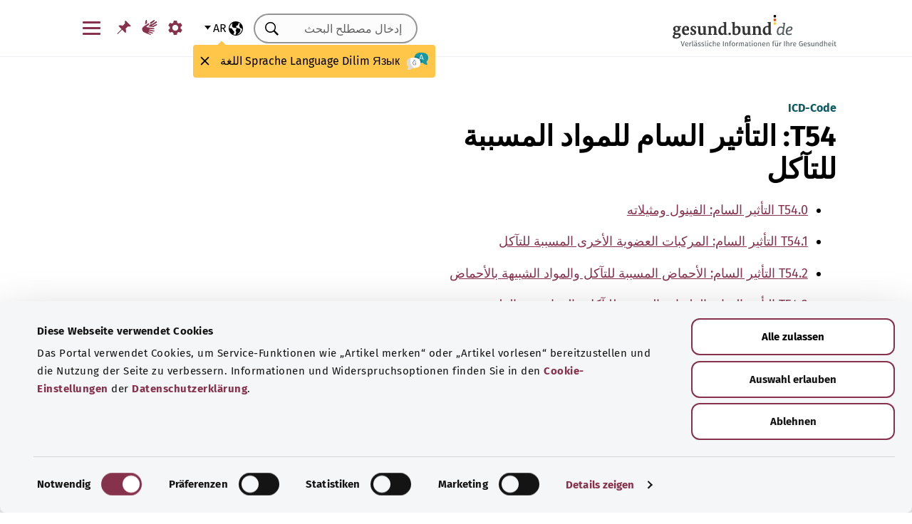

--- FILE ---
content_type: text/html; charset=utf-8
request_url: https://gesund.bund.de/ar/icd-code-suche/t54
body_size: 12796
content:
<!DOCTYPE html>
<html dir="rtl" lang="ar">
<head> <meta charset="utf-8">
<!--	implemented by https://www.queo.de/	This website is powered by TYPO3 - inspiring people to share!	TYPO3 is a free open source Content Management Framework initially created by Kasper Skaarhoj and licensed under GNU/GPL.	TYPO3 is copyright 1998-2026 of Kasper Skaarhoj. Extensions are copyright of their respective owners.	Information and contribution at https://typo3.org/
-->
<link rel="icon" href="/_assets/1de4d85ce6099b066b6c08e5ccf4c407/Icons/favicon.ico" type="image/vnd.microsoft.icon">
<title>رمز التصنيف الدولي للأمراض-10: ‎T54 التأثير السام للمواد المسببة للتآكل</title>
<meta name="generator" content="TYPO3 CMS">
<meta name="viewport" content="width=device-width, initial-scale=1">
<meta name="description" content="يمكنك الاطلاع هنا على توضيحات كود تشخيص التصنيف الدولي للأمراض &quot;‎T54 التأثير السام للمواد المسببة للتآكل&quot; وفئاته الفرعية.">
<meta property="og:image" content="/fileadmin/_processed_/2/d/csm_220504_illustration-titelfoto-ICD_6009cb7abb.jpg">
<meta property="og:url" content="https://gesund.bund.de/ar/icd-code-suche/t54">
<meta property="og:title" content="رمز التصنيف الدولي للأمراض-10: ‎T54 التأثير السام للمواد المسببة للتآكل">
<meta property="og:description" content="يمكنك الاطلاع هنا على توضيحات كود تشخيص التصنيف الدولي للأمراض &quot;‎T54 التأثير السام للمواد المسببة للتآكل&quot; وفئاته الفرعية.">
<meta property="og:type" content="article">
<meta name="twitter:card" content="summary">
<meta name="twitter:title" content="رمز التصنيف الدولي للأمراض-10: ‎T54 التأثير السام للمواد المسببة للتآكل">
<meta name="twitter:description" content="يمكنك الاطلاع هنا على توضيحات كود تشخيص التصنيف الدولي للأمراض &quot;‎T54 التأثير السام للمواد المسببة للتآكل&quot; وفئاته الفرعية.">
<meta name="google-site-verification" content="DcDbgl2Gs6a6MXyVLukxOnK8e1hkYHrhoEyVTiLoQ1g">
<meta name="apple-mobile-web-app-capable" content="no">
<link rel="preload" as="font" type="font/woff2" crossorigin="anonymous" href="/_assets/1de4d85ce6099b066b6c08e5ccf4c407/Fonts/FiraSans-Bold.woff2?1769076392" >
<link rel="preload" as="font" type="font/woff2" crossorigin="anonymous" href="/_assets/1de4d85ce6099b066b6c08e5ccf4c407/Fonts/FiraSans-Medium.woff2?1769076392" >
<link rel="preload" as="font" type="font/woff2" crossorigin="anonymous" href="/_assets/1de4d85ce6099b066b6c08e5ccf4c407/Fonts/FiraSans-Regular.woff2?1769076392" >
<link rel="stylesheet" href="/_assets/1de4d85ce6099b066b6c08e5ccf4c407/Css/main.bundle.css?1769076392" media="all" integrity="sha384-l+Tav4Ql7ABkDNV6lCHodr8iOqSpalX2FfB8JEc732noXCRjhB76k3hVkke2NcYA" crossorigin="anonymous">
<script> function loadSettings() { const value = '; ' + document.cookie; const parts = value.split('; gb_darstellung='); const data = parts.pop().split(';').shift(); const settings = data.length ? JSON.parse(data) : null; if (settings && settings.font_size) { document.documentElement.classList.remove('font-size--default'); document.documentElement.classList.add('font-size--' + settings.font_size); } if (settings && settings.color_scheme) { document.documentElement.classList.remove('color-scheme--default'); document.documentElement.classList.add('color-scheme--' + settings.color_scheme); } } loadSettings();
</script>
<script type="application/ld+json">{
    "@context": "http://schema.org",
    "@type": "BreadcrumbList",
    "itemListElement": [
        {
            "@type": "ListItem",
            "position": 1,
            "name": "البحث في رمز التصنيف الدولي للأمراض",
            "item": "https://gesund.bund.de/ar/icd-code-suche"
        },
        {
            "@type": "ListItem",
            "position": 2,
            "name": "T54"
        }
    ]
}</script>
<link rel="apple-touch-icon" href="/apple-touch-icon.png"><script id="Cookiebot" src="https://consent.cookiebot.com/uc.js" data-cbid="b2486f07-ff46-419b-a561-fadf016f92ac" type="text/javascript" async></script>
<link rel="canonical" href="https://gesund.bund.de/ar/icd-code-suche/t54">
<link rel="alternate" hreflang="de" href="https://gesund.bund.de/icd-code-suche/t54">
<link rel="alternate" hreflang="en" href="https://gesund.bund.de/en/icd-code-search/t54">
<link rel="alternate" hreflang="tr" href="https://gesund.bund.de/tr/icd-kodu-arama/t54">
<link rel="alternate" hreflang="ru" href="https://gesund.bund.de/ru/icd-code-suche/t54">
<link rel="alternate" hreflang="ar" href="https://gesund.bund.de/ar/icd-code-suche/t54">
<link rel="alternate" hreflang="x-default" href="https://gesund.bund.de/icd-code-suche/t54">
</head>
<body data-tracking-site="1">
<div class="app theme-default" data-type="110"> <div class="cookie-consent"> <div class="container"> <p></p><p class="cookie-consent__text">تستخدم البوابة ملفات تعريف الارتباط لتوفير وظائف الخدمة مثل تذكر المقال" ولتحسين استخدام الموقع. يمكنك العثور على خيارات المعلومات والاعتراض في إعدادات ملفات تعريف الارتباط الخاصة بإعلان حماية البيانات.</p>" <div class="cookie-consent__btn-group"> <button class="btn btn--outline disable">رفض</button> <button class="btn btn--outline enable">السماح بجميع ملفات تعريف الارتباط</button> </div> </div> </div>	<header class="header">
<div class="header__submenu"> <div class="container">	<a href="#skipNavigation30" class="visually-hidden">تخطي التنقل</a> <div class="header__wrapper-submenu"> <a href="/ar/" class="header__submenu-item brand"> <picture> <img id="gesund-bund-logo" class="icon icon--brand" src="/_assets/1de4d85ce6099b066b6c08e5ccf4c407/Icons/gesund-logo.svg?1769076392" alt="gesund.bund.de - Verlässliche Informationen für Ihre Gesundheit" title="إلى الصفحة الرئيسية" width="330" height="64" /> <img id="gesund-bund-logo-dark-mode" class="icon icon--brand dark-mode" src="/_assets/1de4d85ce6099b066b6c08e5ccf4c407/Icons/gesund-logo--dark-mode.svg?1769076392" alt="gesund.bund.de - Verlässliche Informationen für Ihre Gesundheit" title="إلى الصفحة الرئيسية" width="330" height="64" /> </picture> </a> <div id="language-navigation"> <div class="language-picker"> <button id="select-language-btn" class="language-picker__btn tooltip-trigger" aria-controls="select-language-list" aria-label="اختيار اللغة" aria-describedby="current-language" aria-expanded="false"> <svg width="20" height="20" version="1.1" id="Layer_1" xmlns="http://www.w3.org/2000/svg" xmlns:xlink="http://www.w3.org/1999/xlink" x="0px" y="0px" viewBox="0 0 512 512" enable-background="new 0 0 512 512" xml:space="preserve" aria-hidden="true"> <path d="M437,75C388.7,26.6,324.4,0,256,0S123.3,26.6,75,75C26.6,123.3,0,187.6,0,256s26.6,132.7,75,181 c48.4,48.4,112.6,75,181,75s132.7-26.6,181-75c48.4-48.4,75-112.6,75-181S485.4,123.3,437,75z M252.9,347.3l10.6,21.1 c5.5,11,6.7,23.6,3.3,35.4l-22.3,77.9c-26.5-1.3-52.1-7.2-76-17.2l26.6-53.2c9.1-18.1,5.5-39.9-8.8-54.3l-13.8-13.8 c-21.3-21.3-39-45.9-52.5-72.8c-9.3-18.6-29.3-28.8-49.8-25.3l-40.2,6.7C31.1,193,54.5,137.9,96.2,96.2 c10.6-10.6,22.2-20.1,34.4-28.3l-11.7,82c0,0.3-0.1,0.6-0.1,0.9c-2.4,18.5,2.8,36.9,14.8,52.1c13,16.4,32.4,27,53.3,29.1l65,6.6 l42.9,21.5l-33,33C247.4,307.4,243.8,329.2,252.9,347.3z M415.8,415.8c-32.2,32.2-72.5,53.5-116.3,62l81.2-71.1 c10.6-9.2,18.5-21.2,22.9-34.5l16.4-49.2c4-11.9,3.1-24.7-2.5-35.9c-5.6-11.2-15.3-19.6-27.2-23.6l-64.6-21.5l-55.5-27.7 l-3.2-39.5c1.6-3.2,4.2-5.8,7.5-7.4l39.5-19.8c11.8-5.9,20.6-16.5,24.2-29.2l18.4-65c19.8,9.9,38.1,22.7,54.6,38.2L396,102 c-17.6,11.7-25.2,33.9-18.5,54l19.2,57.6c4.7,14,15.8,25.1,29.7,29.7l55.5,18.5C480.5,320,457.1,374.5,415.8,415.8z" /> </svg> <span id="current-language" class="active_language"> <span class="visually-hidden">اللغة المختارة</span> <abbr title="عربي">ar</abbr> </span> </button> <ul id="select-language-list" class="language-picker__list"> <li id="language-de" class="language-picker__option "> <a href="https://gesund.bund.de/icd-code-suche/t54" hreflang="de" title="الألمانية"> <span>Deutsch</span> </a> </li> <li id="language-en" class="language-picker__option "> <a href="https://gesund.bund.de/en/icd-code-search/t54" hreflang="en" title="الإنجليزية"> <span>English</span> </a> </li> <li id="language-tr" class="language-picker__option "> <a href="https://gesund.bund.de/tr/icd-kodu-arama/t54" hreflang="tr" title="التركية"> <span>Türkçe</span> </a> </li> <li id="language-ru" class="language-picker__option "> <a href="https://gesund.bund.de/ru/icd-code-suche/t54" hreflang="ru" title="الروسية"> <span>Русский</span> </a> </li> <li id="language-ar" class="language-picker__option active"> <a href="https://gesund.bund.de/ar/icd-code-suche/t54" hreflang="ar" title="العربية"> <span>عربي</span> </a> </li> </ul> </div> <div id="tooltip_language" class="tooltip tooltip--lang" role="tooltip" hidden aria-hidden="true"> <svg height="30" width="30" viewBox="0 0 512 415" aria-hidden="true" xmlns="http://www.w3.org/2000/svg"> <g fill="none"> <path d="m347.939.356c89.491 0 164.061 30.492 164.061 123.688 0 39.308-13.272 67.453-35.329 86.867-4.005 3.525-5.715 8.976-4.326 14.127 3.903 14.48 9.536 29.7 17.262 43.91 5.927 10.9-2.075 24.048-14.477 23.702-30.009-.836-62.771-14.812-87.325-41.505-2.922-3.177-7.103-4.882-11.405-4.53-9.262.757-18.773 1.118-28.462 1.118-89.491 0-164.061-30.492-164.061-123.688 0-93.197 74.572-123.689 164.062-123.689z" fill="#1598a4" /> <path d="m296.422 122.871c-27.969-18.07-64.598-28.515-109.1-31.162-2.253 9.825-3.443 20.58-3.443 32.335 0 93.196 74.57 123.688 164.061 123.688 3.718 0 7.401-.071 11.062-.179.006-.645.024-1.283.024-1.931 0-53.841-21.648-96.288-62.604-122.751z" fill="#117a83" /> <path d="m401.315 166.7-43.695-115.784c-.025-.068-.053-.137-.08-.204-1.573-3.826-5.262-6.297-9.398-6.297h-.009c-4.141.004-7.829 2.482-9.396 6.314-.023.057-.046.113-.067.171l-44.098 115.78c-1.475 3.87.469 8.203 4.34 9.678 3.866 1.474 8.203-.468 9.678-4.34l9.142-24.004h60.498l9.051 23.983c1.133 3.003 3.987 4.854107 7.017 4.854107.88 0 1.775-.157107 2.647-.486107 3.876-1.462 5.832-5.789 4.37-9.665zm-77.87-33.686 24.675-64.786 24.449 64.786z" fill="#fff" /> <path d="m0 245.623c0 39.307 13.272 67.453 35.329 86.867 4.005 3.525 5.715 8.976 4.326 14.127-3.903 14.48-9.536 29.7-17.262 43.909-5.927 10.9 2.075 24.048 14.477 23.702 30.009-.836 62.771-14.812 87.325-41.505 2.922-3.177 7.103-4.882 11.405-4.53 9.262.757 18.773 1.118 28.462 1.118 89.491 0 164.061-30.492 164.061-123.688s-74.572-123.689-164.062-123.689c-89.491 0-164.061 30.493-164.061 123.689z" fill="#fff" /> <path d="m98.158 128.732c-57.403 13.375-98.158 47.997-98.158 116.891 0 39.307 13.272 67.453 35.329 86.867 4.005 3.525 5.715 8.976 4.326 14.127-3.903 14.48-9.536 29.7-17.262 43.909-5.927 10.9 2.075 24.048 14.477 23.702 30.009-.836 62.771-14.812 87.325-41.505 2.922-3.177 7.103-4.882 11.405-4.53 9.262.757 18.773 1.118 28.461 1.118 9.979 0 19.771-.382 29.296-1.185-109.038-33.437-126.653-188.039-95.199-239.394z" fill="#dbdbdb" /> <path d="m179.96 191.28c2.613333 0 5.04-.466667 7.28-1.4s4.293333-2.473333 6.16-4.62c1.586667-1.773333 2.893333-3.803333 3.92-6.09s1.68-4.55 1.96-6.79c.186667-2.053333.023333-3.383333-.49-3.99s-1.283333-.91-2.31-.91-1.843333.233333-2.45.7-1.096667 1.353333-1.47 2.66h.14c-.746667 2.52-2.146667 4.83-4.2 6.93s-4.853333 3.15-8.4 3.15c-3.266667 0-5.973333-1.003333-8.12-3.01s-3.453333-4.503333-3.92-7.49c-.186667-.933333-.513333-1.75-.98-2.45s-1.353333-.956667-2.66-.77c-.933333.186667-1.68.676667-2.24 1.47s-.746667 2.03-.56 3.71c.186667 2.426667.653333 4.713333 1.4 6.86s1.96 4.153333 3.64 6.02c1.773333 2.053333 3.826667 3.57 6.16 4.55s4.713333 1.47 7.14 1.47zm4.2 108.08c7.186667 0 13.276667-1.236667 18.27-3.71s9.053333-5.716667 12.18-9.73 5.39-8.61 6.79-13.79 2.1-10.523333 2.1-16.03c0-3.92-.583333-6.58-1.75-7.98s-3.243333-2.1-6.23-2.1h-25.34c-4.386667 0-6.58 1.773333-6.58 5.32 0 3.266667 2.193333 4.9 6.58 4.9h22.26c0 4.293333-.513333 8.423333-1.54 12.39s-2.66 7.49-4.9 10.57-5.133333 5.53-8.68 7.35-7.886667 2.73-13.02 2.73c-5.04 0-9.683333-1.096667-13.93-3.29s-7.91-5.133333-10.99-8.82-5.483333-8.003333-7.21-12.95-2.59-10.173333-2.59-15.68c0-5.32.863333-10.43 2.59-15.33s4.083333-9.24 7.07-13.02 6.51-6.813333 10.57-9.1 8.423333-3.43 13.09-3.43c2.24 0 4.363333.163333 6.37.49s3.99.91 5.95 1.75 3.943333 1.96 5.95 3.36 4.13 3.173333 6.37 5.32c1.026667 1.026667 2.053333 1.68 3.08 1.96s1.983333.28 2.87 0 1.656667-.7 2.31-1.26 1.166667-1.166667 1.54-1.82c1.12-1.773333.606667-3.943333-1.54-6.51s-5.32-5.063333-9.52-7.49c-3.733333-2.146667-7.466667-3.616667-11.2-4.41s-7.606667-1.19-11.62-1.19c-6.906667 0-13.136667 1.423333-18.69 4.27s-10.29 6.626667-14.21 11.34-6.93 10.173333-9.03 16.38-3.15 12.67-3.15 19.39c0 6.906667 1.073333 13.393333 3.22 19.46s5.226667 11.363333 9.24 15.89 8.82 8.12 14.42 10.78 11.9 3.99 18.9 3.99z" fill="#5e5e5e" /> </g> </svg> <span> <span lang="de">Sprache</span> <span lang="en">Language</span> <span lang="tr">Dilim</span> <span lang="ru">Язык</span> <span lang="ar">اللغة</span> </span> <button class="tooltip__close" title="إغلاق"> <img class="icon icon--close" src="/_assets/1de4d85ce6099b066b6c08e5ccf4c407/Icons/close.svg?1769076392" alt=""> </button> <div class="tooltip__arrow" data-popper-arrow></div> </div> </div> <a class="header__submenu-item search" title="إلى البحث" href="/ar/suche"> <svg width="20" height="20" viewBox="0 0 20 20" xmlns="http://www.w3.org/2000/svg" aria-hidden="true" focusable="false"> <path d="M13.19 11.846l-.187.328 5.062 5.11-1.594 1.593-5.062-5.109-.328.234c-1.25.782-2.547 1.172-3.89 1.172-1.97 0-3.65-.703-5.04-2.11C.761 11.66.065 9.972.065 8.003c0-1.968.695-3.648 2.086-5.039 1.39-1.39 3.07-2.086 5.04-2.086 1.968 0 3.648.696 5.038 2.086 1.39 1.391 2.086 3.07 2.086 5.04a7.066 7.066 0 01-1.125 3.843zm-2.015-7.828c-1.094-1.094-2.422-1.64-3.985-1.64-1.562 0-2.89.546-3.984 1.64-1.094 1.094-1.64 2.422-1.64 3.984 0 1.563.546 2.891 1.64 3.985 1.094 1.094 2.422 1.64 3.984 1.64 1.563 0 2.89-.546 3.985-1.64 1.125-1.125 1.687-2.453 1.687-3.985 0-1.53-.562-2.859-1.687-3.984z" fill-rule="evenodd"/> </svg> <span class="label">البحث</span> </a> <nav id="navigation-burger-trigger" aria-label="التنقل الرئيسي"> <button type="button" data-toggle="collapse" data-target="#navbar-collapse-grid" aria-expanded="false" aria-labelledby="navigation-burger-trigger-label" class="header__submenu-item btn--nav-toggle" aria-controls="navigation-main"> <span class="icon"> <span aria-hidden="true"></span> <span aria-hidden="true"></span> <span aria-hidden="true"></span> </span> <span id="navigation-burger-trigger-label" class="label">قائمة</span> </button> </nav> <nav id="service-navigation-desktop" aria-label="التنقل الرئيسي الإضافي"> <ul class="accessibility-list"> <li> <a href="/ar/barrierefreiheit/darstellung" class="link link--default header__submenu-item accessibility-settings"> <svg width="20" height="20" viewBox="0 0 483 497" xmlns="http://www.w3.org/2000/svg" focusable="false" aria-hidden="true"> <title>الوصف</title> <path d="M477.966 318.39l-52.307-43.782c1.334-9.13 1.982-17.715 1.982-26.108s-.648-16.978-1.983-26.108l52.308-43.783a10.34 10.34 0 002.326-13.114l-47.626-82.49a10.369 10.369 0 00-12.518-4.55l-63.975 23.377c-13.681-10.708-28.879-19.455-45.31-26.058l-11.77-67.211A10.359 10.359 0 00288.891 0h-95.25c-5.025 0-9.333 3.61-10.202 8.565l-11.77 67.211c-16.431 6.603-31.628 15.35-45.31 26.058L62.384 78.455c-4.702-1.75-10.01.192-12.518 4.55L2.24 165.496a10.34 10.34 0 002.325 13.114l52.307 43.783c-1.334 9.13-1.981 17.715-1.981 26.108s.647 16.978 1.982 26.108L4.565 318.391a10.34 10.34 0 00-2.325 13.114l47.625 82.49c2.528 4.358 7.846 6.279 12.518 4.55l63.976-23.378c13.68 10.708 28.878 19.455 45.31 26.058l11.769 67.211a10.359 10.359 0 0010.202 8.565h95.25c5.026 0 9.334-3.61 10.202-8.565l11.77-67.211c16.431-6.603 31.629-15.35 45.31-26.058l63.975 23.378c4.702 1.689 10-.192 12.518-4.55l47.626-82.49a10.34 10.34 0 00-2.325-13.114zm-236.7 33.652c-57.09 0-103.542-46.452-103.542-103.542s46.452-103.542 103.542-103.542S344.808 191.411 344.808 248.5s-46.452 103.542-103.542 103.542z" fill-rule="nonzero" /> </svg> <span class="header__submenu-item_name">الوصف</span> </a> </li> <li> <a href="/ar/barrierefreiheit/gebaerdensprache" class="link link--default header__submenu-item sign-language"> <svg width="22" height="23" xmlns="http://www.w3.org/2000/svg" focusable="false" aria-hidden="true"> <title>لغة الإشارة</title> <path d="M3.08 9.87l5.81-3.81A1.57 1.57 0 0110 5.73a1 1 0 01.71.65.65.65 0 01-.12.77 5.28 5.28 0 01-.86.75l-3 2.29a.48.48 0 00-.15.63c.11.21.4.35.85.42l9.43 1.33a.74.74 0 01.56.24.76.76 0 01.22.56.79.79 0 01-.78.78l-6.28-.51c-.27 0-.42.09-.43.27s.13.32.43.4l6.49 1.62a.71.71 0 01.58.91c-.09.47-.45.64-1.07.5l-6.18-1.18c-.36-.07-.57 0-.63.26s.07.43.38.56l5.12 1.88a.65.65 0 01.27.25.6.6 0 01.12.36.67.67 0 01-.21.5.7.7 0 01-.49.2h-.18L9.4 18.49c-.35-.11-.58-.06-.67.14s0 .39.31.56L12.56 21a.56.56 0 01.23.71c-.09.33-.42.39-1 .17q-8.15-3-9.56-4.1A5 5 0 011 16.05a4.89 4.89 0 01-.5-2.13 4.94 4.94 0 01.08-.87 8.41 8.41 0 01.21-.83 10.4 10.4 0 011-1.27 8.37 8.37 0 011.27-1.06zM5.37 2C5 4 4.7 5.76 4.55 7.35l2.89-1.89-.33-3.77C7 1.16 6.73.92 6.26 1s-.76.39-.87 1zm5.83 2.87l5.59-3.63a.83.83 0 011.21.25.9.9 0 01-.29 1.31l-4.44 3.69a.37.37 0 000 .58.42.42 0 00.62 0l5.85-3.89a.82.82 0 011.31.32 1 1 0 01-.41 1.5l-6 3.93a.35.35 0 00-.1.49c.11.2.33.21.66.05L20.33 7a.48.48 0 01.18-.08.58.58 0 01.19 0 .77.77 0 01.56.23.75.75 0 01.24.54.81.81 0 01-.15.48.86.86 0 01-.38.28c-1.69.92-3.28 1.76-4.75 2.54L10 10.26c-.7-.11-.83-.34-.39-.68s.88-.66 1.29-1 .8-.69 1.17-1a1.39 1.39 0 00.28-.43 1.32 1.32 0 00.1-.53 1.3 1.3 0 00-.09-.49 2.22 2.22 0 00-.23-.43 1.92 1.92 0 00-.93-.83z" /> </svg> <span class="header__submenu-item_name">لغة الإشارة</span> </a> </li> <li> <a href="/ar/merkzettel" class="link link--default header__submenu-item bookmarks" title="ورقة الملاحظات"> <svg width="20" height="19" viewBox="0 0 498 497" xmlns="http://www.w3.org/2000/svg" focusable="false" aria-hidden="true"> <title>ورقة الملاحظات</title> <path d="M0 497l31.066-12.135 152.417-150.96 107.274 108.244c1.618 1.618 3.398 2.832 5.34 3.64 1.941.81 3.883 1.214 5.824 1.214.648 0 1.295-.08 1.942-.242a7.979 7.979 0 011.942-.243c2.588-.647 4.854-1.942 6.795-3.883a18.867 18.867 0 004.369-6.796c6.796-22.652 9.304-45.79 7.524-69.413-1.78-23.623-7.686-46.275-17.718-67.956l85.917-85.917c6.148 1.942 12.54 3.398 19.173 4.369 6.634.97 13.51 1.456 20.63 1.456 8.414 0 17.151-.647 26.212-1.942 9.06-1.294 18.284-3.398 27.668-6.31 2.589-.97 4.773-2.427 6.553-4.369 1.78-1.941 2.993-4.206 3.64-6.795a15.776 15.776 0 000-7.767c-.647-2.588-1.941-4.854-3.883-6.795L314.057 4.8c-1.942-1.942-4.207-3.317-6.796-4.126-2.589-.809-5.34-.89-8.252-.243-2.589.648-4.854 1.942-6.796 3.884a18.866 18.866 0 00-4.368 6.795c-5.178 17.151-8.09 33.574-8.738 49.269-.647 15.695 1.133 30.661 5.34 44.9-.647.323-1.133.647-1.456.97l-.971.971-83.004 83.005a206.935 206.935 0 00-41.26-14.077 194.331 194.331 0 00-43.2-4.854c-9.061 0-18.041.647-26.94 1.941a172.687 172.687 0 00-25.97 5.825 18.866 18.866 0 00-6.795 4.369c-1.942 1.942-3.236 4.207-3.884 6.796-.647 2.588-.566 5.177.243 7.766.81 2.589 2.184 4.854 4.126 6.796L161.64 312.06 12.62 463.021 0 497z" fill-rule="nonzero" /> </svg> <span class="header__submenu-item_name" role="status" aria-atomic=true>ورقة الملاحظات (<span class="bookmark_link-count">0</span>)</span> </a> </li> </ul> </nav>
<div class="search-input"> <form action="/ar/suche" class="search-form"> <input class="input--text search-form__input typeahead" type="text" name="q" value="" placeholder="إدخال مصطلح البحث" aria-label="إدخال مصطلح البحث" data-provide="typeahead" autocomplete="off" role="combobox" /> <button type="button" tabindex="-1" style="visibility: visible;" class="remove_input_value">+</button> <!-- set the hidden field "mode" (get parameter) for result page if only tag-item (auto-complete) selected name="mode" value="like-tag" --> <button type="submit" class="search-form__submit" title="بحث"> <span class="visually-hidden"> بحث </span> </button> </form>
</div> </div> </div> <div id="skipNavigation30" class="visually-hidden">&nbsp;</div>
</div>	<div id="navbar-collapse-grid" class="header__mainmenu"> <div class="container"> <nav id="navigation-main" aria-label="التنقل الرئيسي"> <a href="#skipNavigation40" class="visually-hidden">تخطي التنقل</a> <ul class="header__wrapper-mainmenu"> <li class="header__mainmenu-item "> <a href="#" class="header__mainmenu-link" title="الرعاىة الصحية" role="button" aria-expanded="false"> الرعاىة الصحية </a> <div class="dropdown-menu" tabindex="-1"> <div class="container dropdown-menu__wrapper"> <h2 class="dropdown-menu__title">الرعاىة الصحية</h2> <ul class="dropdown-menu__list "> <li class="dropdown-menu__item "> <h3 class="dropdown-menu__list-title">قطاع الرعاية الصحة </h3> </li> <li class="dropdown-menu__item "> <a class="link--default dropdown-menu__link" href="/ar/themen/das-gesundheitssystem" title="نظام الرعاية الصحية"> نظام الرعاية الصحية </a> </li> <li class="dropdown-menu__item "> <a class="link--default dropdown-menu__link" href="/ar/themen/gesundheitskompetenz" title="التوعية الصحية"> التوعية الصحية </a> </li> <li class="dropdown-menu__item "> <a class="link--default dropdown-menu__link" href="/ar/service/beratung-und-hilfe" title="المشورة والمساعدة"> المشورة والمساعدة </a> </li> <li class="dropdown-menu__item "> <a class="link--default dropdown-menu__link" href="https://gesund.bund.de/ar/themen/rechte-fuer-patienten" title="حقوق المرضى"> حقوق المرضى </a> </li> <li class="dropdown-menu__item "> <a class="link--default dropdown-menu__link" href="/ar/selbsthilfe" title="مساعدة الذات"> مساعدة الذات </a> </li> </ul> <ul class="dropdown-menu__list "> <li class="dropdown-menu__item "> <h3 class="dropdown-menu__list-title">الخدمات </h3> </li> <li class="dropdown-menu__item "> <a class="link--default dropdown-menu__link" href="/ar/themen/leistungen-fuer-versicherte" title="الخدمات المُقدمة للمؤمن عليهم"> الخدمات المُقدمة للمؤمن عليهم </a> </li> <li class="dropdown-menu__item "> <a class="link--default dropdown-menu__link" href="/ar/themen/arzneimittel" title="العقاقير الطبية"> العقاقير الطبية </a> </li> <li class="dropdown-menu__item "> <a class="link--default dropdown-menu__link" href="/ar/themen/vorsorge-und-frueherkennung" title="الوقاية والكشف المبكر"> الوقاية والكشف المبكر </a> </li> <li class="dropdown-menu__item "> <a class="link--default dropdown-menu__link" href="/ar/ausserklinische-intensivpflege" title="العناية المركزة للمرضى الخارجيين"> العناية المركزة للمرضى الخارجيين </a> </li> </ul> <button class="btn btn--close dropdown-menu__close"> إغلاق <img class="icon icon--close" src="/_assets/1de4d85ce6099b066b6c08e5ccf4c407/Icons/close.svg?1769076392" alt=""> </button> </div> </div> </li> <li class="header__mainmenu-item "> <a href="#" class="header__mainmenu-link" title="الرعاية" role="button" aria-expanded="false"> الرعاية </a> <div class="dropdown-menu" tabindex="-1"> <div class="container dropdown-menu__wrapper"> <h2 class="dropdown-menu__title">الرعاية</h2> <ul class="dropdown-menu__list "> <li class="dropdown-menu__item "> <h3 class="dropdown-menu__list-title">المواضيع </h3> </li> <li class="dropdown-menu__item "> <a class="link--default dropdown-menu__link" href="/themen/pflegeversorgung" title="تأمين الرعاية"> تأمين الرعاية </a> </li> <li class="dropdown-menu__item "> <a class="link--default dropdown-menu__link" href="/themen/pflegeleistungen" title="خدمات الرعاية"> خدمات الرعاية </a> </li> <li class="dropdown-menu__item "> <a class="link--default dropdown-menu__link" href="/ar/themen/pflegende-angehoerige" title="رعاية الأقارب"> رعاية الأقارب </a> </li> <li class="dropdown-menu__item "> <a class="link--default dropdown-menu__link" href="/ar/themen/pflegealltag-und-wohnen" title="يوميات الرعاية والسكن"> يوميات الرعاية والسكن </a> </li> </ul> <button class="btn btn--close dropdown-menu__close"> إغلاق <img class="icon icon--close" src="/_assets/1de4d85ce6099b066b6c08e5ccf4c407/Icons/close.svg?1769076392" alt=""> </button> </div> </div> </li> <li class="header__mainmenu-item "> <a href="#" class="header__mainmenu-link" title="الصحة الرقمية" role="button" aria-expanded="false"> الصحة الرقمية </a> <div class="dropdown-menu" tabindex="-1"> <div class="container dropdown-menu__wrapper"> <h2 class="dropdown-menu__title">الصحة الرقمية</h2> <ul class="dropdown-menu__list "> <li class="dropdown-menu__item "> <h3 class="dropdown-menu__list-title">التحول الرقمي في قطاع الرعاية الصحية </h3> </li> <li class="dropdown-menu__item "> <a class="link--default dropdown-menu__link" href="/ar/themen/gesundheit-und-digitalisierung" title="الصحة والرقمنة"> الصحة والرقمنة </a> </li> <li class="dropdown-menu__item "> <a class="link--default dropdown-menu__link" href="/ar/themen/telemedizin" title="الطب عن بعد"> الطب عن بعد </a> </li> </ul> <ul class="dropdown-menu__list "> <li class="dropdown-menu__item "> <h3 class="dropdown-menu__list-title">التطبيقات الرقمية </h3> </li> <li class="dropdown-menu__item "> <a class="link--default dropdown-menu__link" href="/themen/elektronische-patientenakte-epa" title="ملف المريض الإلكتروني"> ملف المريض الإلكتروني </a> </li> <li class="dropdown-menu__item "> <a class="link--default dropdown-menu__link" href="/ar/themen/elektronische-gesundheitskarte-egk" title="بطاقة الصحة الإلكترونية"> بطاقة الصحة الإلكترونية </a> </li> <li class="dropdown-menu__item "> <a class="link--default dropdown-menu__link" href="/ar/themen/gesundheits-apps-diga-und-dipa" title="تطبيقات الصحة (DiGA وDiPA)"> تطبيقات الصحة (DiGA وDiPA) </a> </li> <li class="dropdown-menu__item "> <a class="link--default dropdown-menu__link" href="/ar/gesundheit-digital/alles-zum-e-rezept" title="الوصفات الإلكترونية"> الوصفات الإلكترونية </a> </li> <li class="dropdown-menu__item "> <a class="link--default dropdown-menu__link" href="/ar/die-elektronische-arbeitsunfaehigkeitsbescheinigung-eau" title="شهادة إلكترونية بعدم القدرة على العمل"> شهادة إلكترونية بعدم القدرة على العمل </a> </li> </ul> <button class="btn btn--close dropdown-menu__close"> إغلاق <img class="icon icon--close" src="/_assets/1de4d85ce6099b066b6c08e5ccf4c407/Icons/close.svg?1769076392" alt=""> </button> </div> </div> </li> <li class="header__mainmenu-item "> <a href="#" class="header__mainmenu-link" title="عِش بصحةٍ جيدة" role="button" aria-expanded="false"> عِش بصحةٍ جيدة </a> <div class="dropdown-menu" tabindex="-1"> <div class="container dropdown-menu__wrapper"> <h2 class="dropdown-menu__title">عِش بصحةٍ جيدة</h2> <ul class="dropdown-menu__list "> <li class="dropdown-menu__item "> <h3 class="dropdown-menu__list-title">البقاء بصحة جيدة </h3> </li> <li class="dropdown-menu__item "> <a class="link--default dropdown-menu__link" href="/ar/themen/vorsorge-und-frueherkennung" title="الوقاية والكشف المبكر"> الوقاية والكشف المبكر </a> </li> <li class="dropdown-menu__item "> <a class="link--default dropdown-menu__link" href="/ar/themen/ernaehrung-und-bewegung" title="التغذية والحركة"> التغذية والحركة </a> </li> <li class="dropdown-menu__item "> <a class="link--default dropdown-menu__link" href="/ar/themen/psyche-und-wohlbefinden" title="الحالة الصحية والرفاهية"> الحالة الصحية والرفاهية </a> </li> <li class="dropdown-menu__item "> <a class="link--default dropdown-menu__link" href="/ar/themen/retten-und-helfen" title="الإنقاذ والمساعدة"> الإنقاذ والمساعدة </a> </li> <li class="dropdown-menu__item "> <a class="link--default dropdown-menu__link" href="/ar/themen/sucht-bewaeltigen" title="التغلب على الإدمان"> التغلب على الإدمان </a> </li> <li class="dropdown-menu__item "> <a class="link--default dropdown-menu__link" href="/ar/themen/umwelt-und-gesundheit" title="البيئة والصحة"> البيئة والصحة </a> </li> </ul> <ul class="dropdown-menu__list "> <li class="dropdown-menu__item "> <h3 class="dropdown-menu__list-title">مراحل الحياة </h3> </li> <li class="dropdown-menu__item "> <a class="link--default dropdown-menu__link" href="/ar/themen/gesund-aufwachsen" title="النمو بصحةٍ جيدة"> النمو بصحةٍ جيدة </a> </li> <li class="dropdown-menu__item "> <a class="link--default dropdown-menu__link" href="/ar/themen/gesund-am-arbeitsplatz" title="الصحة في مكان العمل"> الصحة في مكان العمل </a> </li> <li class="dropdown-menu__item "> <a class="link--default dropdown-menu__link" href="/ar/themen/schwangerschaft-und-geburt" title="الحمل والولادة"> الحمل والولادة </a> </li> <li class="dropdown-menu__item "> <a class="link--default dropdown-menu__link" href="/ar/themen/gesund-im-alter" title="التمتع بصحة جيدة في الشيخوخة"> التمتع بصحة جيدة في الشيخوخة </a> </li> </ul> <button class="btn btn--close dropdown-menu__close"> إغلاق <img class="icon icon--close" src="/_assets/1de4d85ce6099b066b6c08e5ccf4c407/Icons/close.svg?1769076392" alt=""> </button> </div> </div> </li> <li class="header__mainmenu-item "> <a href="#" class="header__mainmenu-link" title="الأمراض" role="button" aria-expanded="false"> الأمراض </a> <div class="dropdown-menu" tabindex="-1"> <div class="container dropdown-menu__wrapper"> <h2 class="dropdown-menu__title">الأمراض</h2> <ul class="dropdown-menu__list "> <li class="dropdown-menu__item "> <h3 class="dropdown-menu__list-title">المواضيع </h3> </li> <li class="dropdown-menu__item "> <a class="link--default dropdown-menu__link" href="/ar/themen/atemwege" title="مجاري التنفس"> مجاري التنفس </a> </li> <li class="dropdown-menu__item "> <a class="link--default dropdown-menu__link" href="/ar/themen/augen" title="العيون"> العيون </a> </li> <li class="dropdown-menu__item "> <a class="link--default dropdown-menu__link" href="/ar/themen/blut-und-lymphsystem" title="نظام الدم والنظام الليمفاوي"> نظام الدم والنظام الليمفاوي </a> </li> <li class="dropdown-menu__item "> <a class="link--default dropdown-menu__link" href="/ar/themen/geschlechtsorgane" title="الأعضاء التناسلية"> الأعضاء التناسلية </a> </li> <li class="dropdown-menu__item "> <a class="link--default dropdown-menu__link" href="/ar/themen/hals-nase-und-ohren" title="الرقبة والأنف والأذن"> الرقبة والأنف والأذن </a> </li> <li class="dropdown-menu__item "> <a class="link--default dropdown-menu__link" href="/ar/themen/haut" title="الجلد"> الجلد </a> </li> <li class="dropdown-menu__item "> <a class="link--default dropdown-menu__link" href="/ar/themen/herz-und-kreislauf" title="القلب والدورة الدموية"> القلب والدورة الدموية </a> </li> <li class="dropdown-menu__item "> <a class="link--default dropdown-menu__link" href="/ar/themen/hormone" title="الهرمونات"> الهرمونات </a> </li> <li class="dropdown-menu__item "> <a class="link--default dropdown-menu__link" href="/ar/themen/immunsystem" title="جهاز المناعة"> جهاز المناعة </a> </li> <li class="dropdown-menu__item "> <a class="link--default dropdown-menu__link" href="/ar/themen/kopf-und-nerven" title="الرأس والأعصاب"> الرأس والأعصاب </a> </li> <li class="dropdown-menu__item "> <a class="link--default dropdown-menu__link" href="/ar/themen/psyche" title="الحالة النفسية"> الحالة النفسية </a> </li> <li class="dropdown-menu__item "> <a class="link--default dropdown-menu__link" href="/ar/themen/muskeln-knochen-und-gelenke" title="العضلات، والعظام، والمفاصل"> العضلات، والعظام، والمفاصل </a> </li> <li class="dropdown-menu__item "> <a class="link--default dropdown-menu__link" href="/ar/themen/nieren-und-harnwege" title="الكلى والمسالك البولية"> الكلى والمسالك البولية </a> </li> <li class="dropdown-menu__item "> <a class="link--default dropdown-menu__link" href="/ar/themen/verdauung-und-stoffwechsel" title="الهضم والتمثيل الغذائي"> الهضم والتمثيل الغذائي </a> </li> <li class="dropdown-menu__item "> <a class="link--default dropdown-menu__link" href="/ar/themen/zaehne-und-zahnfleisch" title="الأسنان واللثة"> الأسنان واللثة </a> </li> </ul> <ul class="dropdown-menu__list "> <li class="dropdown-menu__item "> <h3 class="dropdown-menu__list-title">مواضيع خاصة </h3> </li> <li class="dropdown-menu__item "> <a class="link--default dropdown-menu__link" href="/ar/special/allergien" title="أنواع الحساسية"> أنواع الحساسية </a> </li> <li class="dropdown-menu__item "> <a class="link--default dropdown-menu__link" href="/ar/themen/infektionen-und-infektionskrankheiten" title="العدوى والأمراض المعدية"> العدوى والأمراض المعدية </a> </li> <li class="dropdown-menu__item "> <a class="link--default dropdown-menu__link" href="/ar/themen/krebs" title="السرطان"> السرطان </a> </li> <li class="dropdown-menu__item "> <a class="link--default dropdown-menu__link" href="/ar/krankheiten-a-bis-z" title="الأمراض من أ إلى ي"> الأمراض من أ إلى ي </a> </li> </ul> <button class="btn btn--close dropdown-menu__close"> إغلاق <img class="icon icon--close" src="/_assets/1de4d85ce6099b066b6c08e5ccf4c407/Icons/close.svg?1769076392" alt=""> </button> </div> </div> </li> <li class="header__mainmenu-item active"> <a href="#" class="header__mainmenu-link" title="الخدمة" role="button" aria-expanded="false"> الخدمة </a> <div class="dropdown-menu" tabindex="-1"> <div class="container dropdown-menu__wrapper"> <h2 class="dropdown-menu__title">الخدمة</h2> <ul class="dropdown-menu__list "> <li class="dropdown-menu__item "> <h3 class="dropdown-menu__list-title">المعلومات </h3> </li> <li class="dropdown-menu__item "> <a class="link--default dropdown-menu__link" href="https://gesund.bund.de/notfallnummern" title="أرقام الطوارىء"> أرقام الطوارىء </a> </li> <li class="dropdown-menu__item "> <a class="link--default dropdown-menu__link" href="/ar/icd-ops-code-suche" title="رموز التصنيف الدولي للأمراض &quot;ICD&quot; / رموز العمليات والإجراءات &quot;OPS&quot;"> رموز التصنيف الدولي للأمراض &quot;ICD&quot; / رموز العمليات والإجراءات &quot;OPS&quot; </a> </li> <li class="dropdown-menu__item "> <a class="link--default dropdown-menu__link" href="/ar/krankheiten-a-bis-z" title="الأمراض من أ إلى ي"> الأمراض من أ إلى ي </a> </li> <li class="dropdown-menu__item "> <a class="link--default dropdown-menu__link" href="" title="مسرد المصطلحات"> مسرد المصطلحات </a> </li> <li class="dropdown-menu__item "> <a class="link--default dropdown-menu__link" href="https://infektionsradar.gesund.bund.de/" title="رادار العدوى"> رادار العدوى </a> </li> <li class="dropdown-menu__item "> <a class="link--default dropdown-menu__link" href="/ar/service/mediathek" title="المكتبة السمعية البصرية"> المكتبة السمعية البصرية </a> </li> </ul> <ul class="dropdown-menu__list "> <li class="dropdown-menu__item active"> <h3 class="dropdown-menu__list-title">خدمات البحث </h3> </li> <li class="dropdown-menu__item "> <a class="link--default dropdown-menu__link" href="/ar/suchen/aerztinnen-und-aerzte" title="البحث عن طبيب"> البحث عن طبيب </a> </li> <li class="dropdown-menu__item "> <a class="link--default dropdown-menu__link" href="https://gesund.bund.de/bundes-klinik-atlas" title="البحث عن مستشفى"> البحث عن مستشفى </a> </li> <li class="dropdown-menu__item "> <a class="link--default dropdown-menu__link" href="https://www.aponet.de/apothekensuche" title="البحث عن صيدلية"> البحث عن صيدلية </a> </li> </ul> <button class="btn btn--close dropdown-menu__close"> إغلاق <img class="icon icon--close" src="/_assets/1de4d85ce6099b066b6c08e5ccf4c407/Icons/close.svg?1769076392" alt=""> </button> </div> </div> </li> </ul> <div id="skipNavigation40" class="visually-hidden">&nbsp;</div> </nav> </div> <div class="divider"></div> <div class="container"> <nav id="service-navigation-mobile" aria-label="التنقل الرئيسي الإضافي"> <a href="#skipNavigation50" class="visually-hidden">تخطي التنقل</a> <ul class="header__mainmenu-footer"> <li> <a href="/ar/barrierefreiheit/darstellung" class="link link--default accessibility-settings"> <svg width="20" height="20" viewBox="0 0 483 497" xmlns="http://www.w3.org/2000/svg" focusable="false" aria-hidden="true"> <title>الوصف</title> <path d="M477.966 318.39l-52.307-43.782c1.334-9.13 1.982-17.715 1.982-26.108s-.648-16.978-1.983-26.108l52.308-43.783a10.34 10.34 0 002.326-13.114l-47.626-82.49a10.369 10.369 0 00-12.518-4.55l-63.975 23.377c-13.681-10.708-28.879-19.455-45.31-26.058l-11.77-67.211A10.359 10.359 0 00288.891 0h-95.25c-5.025 0-9.333 3.61-10.202 8.565l-11.77 67.211c-16.431 6.603-31.628 15.35-45.31 26.058L62.384 78.455c-4.702-1.75-10.01.192-12.518 4.55L2.24 165.496a10.34 10.34 0 002.325 13.114l52.307 43.783c-1.334 9.13-1.981 17.715-1.981 26.108s.647 16.978 1.982 26.108L4.565 318.391a10.34 10.34 0 00-2.325 13.114l47.625 82.49c2.528 4.358 7.846 6.279 12.518 4.55l63.976-23.378c13.68 10.708 28.878 19.455 45.31 26.058l11.769 67.211a10.359 10.359 0 0010.202 8.565h95.25c5.026 0 9.334-3.61 10.202-8.565l11.77-67.211c16.431-6.603 31.629-15.35 45.31-26.058l63.975 23.378c4.702 1.689 10-.192 12.518-4.55l47.626-82.49a10.34 10.34 0 00-2.325-13.114zm-236.7 33.652c-57.09 0-103.542-46.452-103.542-103.542s46.452-103.542 103.542-103.542S344.808 191.411 344.808 248.5s-46.452 103.542-103.542 103.542z" fill-rule="nonzero" /> </svg> الوصف </a> </li> <li> <a href="/ar/barrierefreiheit/gebaerdensprache" class="link link--default sign-language"> <svg width="22" height="23" xmlns="http://www.w3.org/2000/svg" focusable="false" aria-hidden="true"> <title>لغة الإشارة</title> <path d="M3.08 9.87l5.81-3.81A1.57 1.57 0 0110 5.73a1 1 0 01.71.65.65.65 0 01-.12.77 5.28 5.28 0 01-.86.75l-3 2.29a.48.48 0 00-.15.63c.11.21.4.35.85.42l9.43 1.33a.74.74 0 01.56.24.76.76 0 01.22.56.79.79 0 01-.78.78l-6.28-.51c-.27 0-.42.09-.43.27s.13.32.43.4l6.49 1.62a.71.71 0 01.58.91c-.09.47-.45.64-1.07.5l-6.18-1.18c-.36-.07-.57 0-.63.26s.07.43.38.56l5.12 1.88a.65.65 0 01.27.25.6.6 0 01.12.36.67.67 0 01-.21.5.7.7 0 01-.49.2h-.18L9.4 18.49c-.35-.11-.58-.06-.67.14s0 .39.31.56L12.56 21a.56.56 0 01.23.71c-.09.33-.42.39-1 .17q-8.15-3-9.56-4.1A5 5 0 011 16.05a4.89 4.89 0 01-.5-2.13 4.94 4.94 0 01.08-.87 8.41 8.41 0 01.21-.83 10.4 10.4 0 011-1.27 8.37 8.37 0 011.27-1.06zM5.37 2C5 4 4.7 5.76 4.55 7.35l2.89-1.89-.33-3.77C7 1.16 6.73.92 6.26 1s-.76.39-.87 1zm5.83 2.87l5.59-3.63a.83.83 0 011.21.25.9.9 0 01-.29 1.31l-4.44 3.69a.37.37 0 000 .58.42.42 0 00.62 0l5.85-3.89a.82.82 0 011.31.32 1 1 0 01-.41 1.5l-6 3.93a.35.35 0 00-.1.49c.11.2.33.21.66.05L20.33 7a.48.48 0 01.18-.08.58.58 0 01.19 0 .77.77 0 01.56.23.75.75 0 01.24.54.81.81 0 01-.15.48.86.86 0 01-.38.28c-1.69.92-3.28 1.76-4.75 2.54L10 10.26c-.7-.11-.83-.34-.39-.68s.88-.66 1.29-1 .8-.69 1.17-1a1.39 1.39 0 00.28-.43 1.32 1.32 0 00.1-.53 1.3 1.3 0 00-.09-.49 2.22 2.22 0 00-.23-.43 1.92 1.92 0 00-.93-.83z" /> </svg> لغة الإشارة </a> </li> <li> <a href="/ar/merkzettel" class="link link--default bookmarks" title="ورقة الملاحظات"> <svg width="20" height="19" viewBox="0 0 498 497" xmlns="http://www.w3.org/2000/svg" focusable="false" aria-hidden="true"> <title>ورقة الملاحظات</title> <path d="M0 497l31.066-12.135 152.417-150.96 107.274 108.244c1.618 1.618 3.398 2.832 5.34 3.64 1.941.81 3.883 1.214 5.824 1.214.648 0 1.295-.08 1.942-.242a7.979 7.979 0 011.942-.243c2.588-.647 4.854-1.942 6.795-3.883a18.867 18.867 0 004.369-6.796c6.796-22.652 9.304-45.79 7.524-69.413-1.78-23.623-7.686-46.275-17.718-67.956l85.917-85.917c6.148 1.942 12.54 3.398 19.173 4.369 6.634.97 13.51 1.456 20.63 1.456 8.414 0 17.151-.647 26.212-1.942 9.06-1.294 18.284-3.398 27.668-6.31 2.589-.97 4.773-2.427 6.553-4.369 1.78-1.941 2.993-4.206 3.64-6.795a15.776 15.776 0 000-7.767c-.647-2.588-1.941-4.854-3.883-6.795L314.057 4.8c-1.942-1.942-4.207-3.317-6.796-4.126-2.589-.809-5.34-.89-8.252-.243-2.589.648-4.854 1.942-6.796 3.884a18.866 18.866 0 00-4.368 6.795c-5.178 17.151-8.09 33.574-8.738 49.269-.647 15.695 1.133 30.661 5.34 44.9-.647.323-1.133.647-1.456.97l-.971.971-83.004 83.005a206.935 206.935 0 00-41.26-14.077 194.331 194.331 0 00-43.2-4.854c-9.061 0-18.041.647-26.94 1.941a172.687 172.687 0 00-25.97 5.825 18.866 18.866 0 00-6.795 4.369c-1.942 1.942-3.236 4.207-3.884 6.796-.647 2.588-.566 5.177.243 7.766.81 2.589 2.184 4.854 4.126 6.796L161.64 312.06 12.62 463.021 0 497z" fill-rule="nonzero" /> </svg> <span role="status" aria-atomic=true>ورقة الملاحظات (<span class="bookmark_link-count">0</span>)</span> </a> </li> </ul> <a id="skipNavigation50" class="invisible">&nbsp;</a> </nav> </div>
</div>	</header>	<main> <div class="default-page icd-code-page child-text"> <article> <div class="container"> <div class="row"> <div id="standard-textseite-headline-h1" class="col-12 col-lg-7"> <h1>	<small class="pointed-brand">	ICD-Code	</small>	T54: التأثير السام للمواد المسببة للتآكل </h1> <section class="textandmedia"> <h2></h2> <ul> <li> <a class="article-icd__code" href="/ar/icd-code-suche/t54-0"> T54.0 التأثير السام: الفينول ومثيلاته </a> </li> <li> <a class="article-icd__code" href="/ar/icd-code-suche/t54-1"> T54.1 التأثير السام: المركبات العضوية الأخرى المسببة للتآكل </a> </li> <li> <a class="article-icd__code" href="/ar/icd-code-suche/t54-2"> T54.2 التأثير السام: الأحماض المسببة للتآكل والمواد الشبيهة بالأحماض </a> </li> <li> <a class="article-icd__code" href="/ar/icd-code-suche/t54-3"> T54.3 التأثير السام: القلويات المسببة للتآكل والمواد شبه القلوية </a> </li> <li> <a class="article-icd__code" href="/ar/icd-code-suche/t54-9"> T54.9 التأثير السام: مادة مسببة للتآكل غير محددة تقريبًا </a> </li> </ul> <div class="message-box message-box--primary"> <h2> إرشاد </h2> <p> في الرعاية التمريضية للمرضى الخارجيين، يُستكمل دائمًا رمز التصنيف الدولي للأمراض في المستندات الطبية بعلامات إضافية لضمان التشخيص (A‏، G‏، V أو Z): A (تشخيص مستبعد)، G (تشخيص مضمون)، V (تشخيص ظني) و Z (الحالة بعد التشخيص المعني). </p> </div> </section> <section class="textandmedia icd-source"> <h2> المصدر </h2> <p> مُقدم من شركة &quot;Was hab’ ich?‎&quot; ذات المسؤولية المحدودة غير الربحية بالنيابة عن الوزارة الاتحادية للصحة (BMG). </p> </section> </div> <!-- <section class="col-12 col-lg-7 textandmedia"> <h2> إرشاد </h2> <p> في الرعاية التمريضية للمرضى الخارجيين، يُستكمل دائمًا رمز التصنيف الدولي للأمراض في المستندات الطبية بعلامات إضافية لضمان التشخيص (A‏، G‏، V أو Z): A (تشخيص مستبعد)، G (تشخيص مضمون)، V (تشخيص ظني) و Z (الحالة بعد التشخيص المعني). </p> </section> --> </div> </div> </article> </div>	</main>	<footer class="footer">	<div class="footer-top"> <div class="container"> <div class="footer-top__wrapper"> <a id="scrollToTop" class="footer-top__link bounce-top" href="#"> رجوع إلى الأعلى <img class="icon icon--arrow-up" role="img" aria-hidden="true" src="/_assets/1de4d85ce6099b066b6c08e5ccf4c407/Icons/arrow-up.svg?1769076392" alt="" width="17" height="17"> </a> <div class="footer-top__gesund-bund"> <div> <img class="footer-top__bmg-logo" src="/_assets/1de4d85ce6099b066b6c08e5ccf4c407/Icons/bmg-logo.svg?1769076392" alt="Logo - Bundesministerium für Gesundheit" width="180" height="90"> <img class="footer-top__bmg-logo dark-mode" src="/_assets/1de4d85ce6099b066b6c08e5ccf4c407/Icons/bmg-logo-darkmode.svg?1769076392" alt="Logo - Bundesministerium für Gesundheit" width="180" height="90"> </div> <div> <p> <span><strong>gesund.bund.de</strong></span> إحدى الخدمات المقدمة من وزارة الصحة الاتحادية. </p> </div> </div> </div> </div>
</div>	<div class="footer-main"> <div class="container"> <div class="footer-main__wrapper"> <nav class="footer-main__column" aria-label="روابط مُفيدة"> <h2 id="helpful_links_title" class="footer-main__column-title"> روابط مُفيدة </h2> <ul> <li class=""> <a class="footer-main__link" href="/ar/themen" title="نظرة عامة على المواضيع"> نظرة عامة على المواضيع </a> </li> <li class=""> <a class="footer-main__link" href="/ar/service/benutzerhinweise" title="تعليمات المستخدم"> تعليمات المستخدم </a> </li> <li class=""> <a class="footer-main__link" href="/ar/service/seitenuebersicht" title="نظرة عامة على الصفحات"> نظرة عامة على الصفحات </a> </li> </ul> </nav> <nav class="footer-main__column" aria-label="الخدمة"> <h2 id="service_title" class="footer-main__column-title"> الخدمة </h2> <ul> <li class=""> <a class="footer-main__link" href="/ar/service/beratung-und-hilfe" title="المشورة والمساعدة"> المشورة والمساعدة </a> </li> <li class=""> <a class="footer-main__link" href="/ar/barrierefreiheit" title="الوصول دون عوائق"> الوصول دون عوائق </a> </li> <li class=""> <a class="footer-main__link" href="/ar/barrierefreiheit/feedback" title="الإبلاغ عن عوائق"> الإبلاغ عن عوائق </a> </li> </ul> </nav> <nav class="footer-main__column" aria-label="من نحن"> <h2 id="about_title" class="footer-main__column-title"> من نحن </h2> <ul> <li class=""> <a class="footer-main__link" href="/ar/ueber-uns/ueber-gesund-bund-de" title="حول موقع gesund.bund.de"> حول موقع gesund.bund.de </a> </li> <li class=""> <a class="footer-main__link" href="/ar/ueber-uns/qualitaetssicherung" title="ضمان الجودة"> ضمان الجودة </a> </li> <li class=""> <a class="footer-main__link" href="/ar/ueber-uns/partner" title="شركاؤنا"> شركاؤنا </a> </li> <li class=""> <a class="footer-main__link" href="/ar/kontakt" title="التواصل"> التواصل </a> </li> </ul> </nav> <nav class="footer-main__column" aria-label="أرقام الطوارئ المهمة"> <h2 id="emergency_numbers" class="footer-main__column-title"> أرقام الطوارئ المهمة </h2> <ul> <li> خدمة الإسعاف <a href="tel:112" class="footer-main__link tel-mobile"><strong>112</strong></a> <strong class="tel-desktop">112</strong> </li> <li> خدمة الطوارئ الطبية <a href="tel:116117" class="footer-main__link tel-mobile"><strong>116117</strong></a> <strong class="tel-desktop">116117</strong> </li> <li class=""> <a class="footer-main__link" href="/ar/notfallnummern" title="أرقام الطوارئ الأخرى"> أرقام الطوارئ الأخرى </a> </li> </ul> </nav> <div class="footer-main__certs"> <h2 class="footer-main__column-title"> الشهادات </h2> <ul> <li>	<a target="_blank" href="https://www.afgis.de/zertifizierung/logo/gesund-bund/">	<img border="0" width="64px" height="64px" src="https://logo.afgis.de/qualitaetslogo/aqdb/anbieter/afgisanbieter.2022-07-20.2457124653/afgisantrag.2022-07-29.1164984305/afgisqmodul.2025-01-29.2906790815/get_Logo" alt="afgis-Qualit&auml;tslogo mit Ablauf 2026/03: Mit einem Klick auf das Logo &ouml;ffnet sich ein neues Bildschirmfenster mit Informationen &uuml;ber Bundesministerium für Gesundheit (BMG) und sein/ihr Internet-Angebot: gesund.bund.de/" title="afgis-Qualit&auml;tslogo mit Ablauf/Monat: Mit einem Klick auf das Logo &ouml;ffnet sich ein neues Bildschirmfenster mit Informationen &uuml;ber Bundesministerium für Gesundheit (BMG) und sein/ihr Internet-Angebot: gesund.bund.de/" />	</a>	</li> <li> <a href="https://dngk.de/verlaessliches-gesundheitswissen/" title="Das Deutsche Netzwerk Gesundheitskompetenz " target="_blank" rel="noopener noreferrer"> <img class="logo-dngk" width="142" height="70" src="/_assets/1de4d85ce6099b066b6c08e5ccf4c407/Images/verlaessliches-gesundheitswissen-quer-format.svg?1769076392" alt="Logo DNGK 2025-2026"> </a> </li>	<li>	<a href="https://report.bitvtest.de/a42b0050-1047-476c-954c-40992a442efc.html" title="Zum BITV-Test Prüfbericht">	<img src="/_assets/1de4d85ce6099b066b6c08e5ccf4c407/Images/bik-bitv-konform.svg?1769076392" alt="BIK - BITV-konform (geprüfte Seiten), zum Prüfbericht" width="135" height="44" />	</a>	</li> </ul> </div> <p class="footer-main__copyright"> <span> © حقوق الطبع والنشر لعام ‎2026 لوزارة الصحة الاتحادية </span> <a class="footer-main__link" href="/ar/datenschutz" title="حماية البيانات"> حماية البيانات </a> <a class="footer-main__link" href="/ar/impressum" title="هيئة التحرير"> هيئة التحرير </a> </p> </div> </div>
</div>	</footer>
</div>
<script src="/_assets/1de4d85ce6099b066b6c08e5ccf4c407/JavaScript/main.bundle.js?1769076392" integrity="sha384-achErzzPH6RpjG2NXSWXnzH1enfsL9G5SRzJL60SSd9aV+9Yv8BULOkFPpB1TpYR" crossorigin="anonymous"></script>
<script src="/_assets/1de4d85ce6099b066b6c08e5ccf4c407/JavaScript/bootstrap3-typeahead.js?1769076392" integrity="sha384-6I6N40fK3aqaPmY2Om9Qzu2VC285gecjIthnHND1ui5UGB/3veDPZh4LQwYdzUGm" crossorigin="anonymous"></script>
<script src="/_assets/1de4d85ce6099b066b6c08e5ccf4c407/JavaScript/search_autosuggest.bundle.js?1769076392" integrity="sha384-pKUCZtLm4+2U0MkN2x9T6y6omJXI/dI3aR5HFKX+xUHqx1nFN6kIlYRtsABNFQIi" crossorigin="anonymous"></script>


</body>
</html>